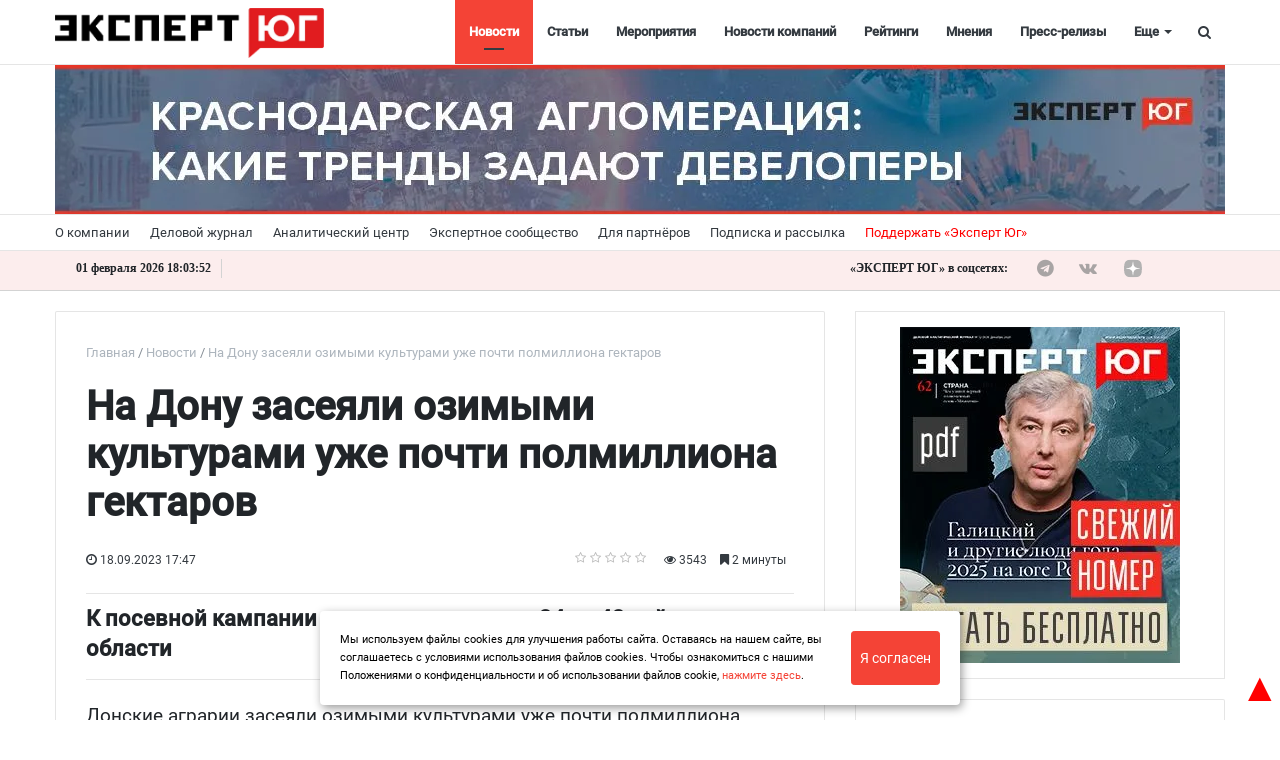

--- FILE ---
content_type: text/html; charset=utf-8
request_url: https://www.google.com/recaptcha/api2/anchor?ar=1&k=6Le08FUsAAAAAOmmw6IQk7rE_t15p8UYM2oF5GQB&co=aHR0cHM6Ly9leHBlcnRzb3V0aC5ydTo0NDM.&hl=ru&v=N67nZn4AqZkNcbeMu4prBgzg&size=normal&anchor-ms=20000&execute-ms=30000&cb=oo4fj0wlaadc
body_size: 49377
content:
<!DOCTYPE HTML><html dir="ltr" lang="ru"><head><meta http-equiv="Content-Type" content="text/html; charset=UTF-8">
<meta http-equiv="X-UA-Compatible" content="IE=edge">
<title>reCAPTCHA</title>
<style type="text/css">
/* cyrillic-ext */
@font-face {
  font-family: 'Roboto';
  font-style: normal;
  font-weight: 400;
  font-stretch: 100%;
  src: url(//fonts.gstatic.com/s/roboto/v48/KFO7CnqEu92Fr1ME7kSn66aGLdTylUAMa3GUBHMdazTgWw.woff2) format('woff2');
  unicode-range: U+0460-052F, U+1C80-1C8A, U+20B4, U+2DE0-2DFF, U+A640-A69F, U+FE2E-FE2F;
}
/* cyrillic */
@font-face {
  font-family: 'Roboto';
  font-style: normal;
  font-weight: 400;
  font-stretch: 100%;
  src: url(//fonts.gstatic.com/s/roboto/v48/KFO7CnqEu92Fr1ME7kSn66aGLdTylUAMa3iUBHMdazTgWw.woff2) format('woff2');
  unicode-range: U+0301, U+0400-045F, U+0490-0491, U+04B0-04B1, U+2116;
}
/* greek-ext */
@font-face {
  font-family: 'Roboto';
  font-style: normal;
  font-weight: 400;
  font-stretch: 100%;
  src: url(//fonts.gstatic.com/s/roboto/v48/KFO7CnqEu92Fr1ME7kSn66aGLdTylUAMa3CUBHMdazTgWw.woff2) format('woff2');
  unicode-range: U+1F00-1FFF;
}
/* greek */
@font-face {
  font-family: 'Roboto';
  font-style: normal;
  font-weight: 400;
  font-stretch: 100%;
  src: url(//fonts.gstatic.com/s/roboto/v48/KFO7CnqEu92Fr1ME7kSn66aGLdTylUAMa3-UBHMdazTgWw.woff2) format('woff2');
  unicode-range: U+0370-0377, U+037A-037F, U+0384-038A, U+038C, U+038E-03A1, U+03A3-03FF;
}
/* math */
@font-face {
  font-family: 'Roboto';
  font-style: normal;
  font-weight: 400;
  font-stretch: 100%;
  src: url(//fonts.gstatic.com/s/roboto/v48/KFO7CnqEu92Fr1ME7kSn66aGLdTylUAMawCUBHMdazTgWw.woff2) format('woff2');
  unicode-range: U+0302-0303, U+0305, U+0307-0308, U+0310, U+0312, U+0315, U+031A, U+0326-0327, U+032C, U+032F-0330, U+0332-0333, U+0338, U+033A, U+0346, U+034D, U+0391-03A1, U+03A3-03A9, U+03B1-03C9, U+03D1, U+03D5-03D6, U+03F0-03F1, U+03F4-03F5, U+2016-2017, U+2034-2038, U+203C, U+2040, U+2043, U+2047, U+2050, U+2057, U+205F, U+2070-2071, U+2074-208E, U+2090-209C, U+20D0-20DC, U+20E1, U+20E5-20EF, U+2100-2112, U+2114-2115, U+2117-2121, U+2123-214F, U+2190, U+2192, U+2194-21AE, U+21B0-21E5, U+21F1-21F2, U+21F4-2211, U+2213-2214, U+2216-22FF, U+2308-230B, U+2310, U+2319, U+231C-2321, U+2336-237A, U+237C, U+2395, U+239B-23B7, U+23D0, U+23DC-23E1, U+2474-2475, U+25AF, U+25B3, U+25B7, U+25BD, U+25C1, U+25CA, U+25CC, U+25FB, U+266D-266F, U+27C0-27FF, U+2900-2AFF, U+2B0E-2B11, U+2B30-2B4C, U+2BFE, U+3030, U+FF5B, U+FF5D, U+1D400-1D7FF, U+1EE00-1EEFF;
}
/* symbols */
@font-face {
  font-family: 'Roboto';
  font-style: normal;
  font-weight: 400;
  font-stretch: 100%;
  src: url(//fonts.gstatic.com/s/roboto/v48/KFO7CnqEu92Fr1ME7kSn66aGLdTylUAMaxKUBHMdazTgWw.woff2) format('woff2');
  unicode-range: U+0001-000C, U+000E-001F, U+007F-009F, U+20DD-20E0, U+20E2-20E4, U+2150-218F, U+2190, U+2192, U+2194-2199, U+21AF, U+21E6-21F0, U+21F3, U+2218-2219, U+2299, U+22C4-22C6, U+2300-243F, U+2440-244A, U+2460-24FF, U+25A0-27BF, U+2800-28FF, U+2921-2922, U+2981, U+29BF, U+29EB, U+2B00-2BFF, U+4DC0-4DFF, U+FFF9-FFFB, U+10140-1018E, U+10190-1019C, U+101A0, U+101D0-101FD, U+102E0-102FB, U+10E60-10E7E, U+1D2C0-1D2D3, U+1D2E0-1D37F, U+1F000-1F0FF, U+1F100-1F1AD, U+1F1E6-1F1FF, U+1F30D-1F30F, U+1F315, U+1F31C, U+1F31E, U+1F320-1F32C, U+1F336, U+1F378, U+1F37D, U+1F382, U+1F393-1F39F, U+1F3A7-1F3A8, U+1F3AC-1F3AF, U+1F3C2, U+1F3C4-1F3C6, U+1F3CA-1F3CE, U+1F3D4-1F3E0, U+1F3ED, U+1F3F1-1F3F3, U+1F3F5-1F3F7, U+1F408, U+1F415, U+1F41F, U+1F426, U+1F43F, U+1F441-1F442, U+1F444, U+1F446-1F449, U+1F44C-1F44E, U+1F453, U+1F46A, U+1F47D, U+1F4A3, U+1F4B0, U+1F4B3, U+1F4B9, U+1F4BB, U+1F4BF, U+1F4C8-1F4CB, U+1F4D6, U+1F4DA, U+1F4DF, U+1F4E3-1F4E6, U+1F4EA-1F4ED, U+1F4F7, U+1F4F9-1F4FB, U+1F4FD-1F4FE, U+1F503, U+1F507-1F50B, U+1F50D, U+1F512-1F513, U+1F53E-1F54A, U+1F54F-1F5FA, U+1F610, U+1F650-1F67F, U+1F687, U+1F68D, U+1F691, U+1F694, U+1F698, U+1F6AD, U+1F6B2, U+1F6B9-1F6BA, U+1F6BC, U+1F6C6-1F6CF, U+1F6D3-1F6D7, U+1F6E0-1F6EA, U+1F6F0-1F6F3, U+1F6F7-1F6FC, U+1F700-1F7FF, U+1F800-1F80B, U+1F810-1F847, U+1F850-1F859, U+1F860-1F887, U+1F890-1F8AD, U+1F8B0-1F8BB, U+1F8C0-1F8C1, U+1F900-1F90B, U+1F93B, U+1F946, U+1F984, U+1F996, U+1F9E9, U+1FA00-1FA6F, U+1FA70-1FA7C, U+1FA80-1FA89, U+1FA8F-1FAC6, U+1FACE-1FADC, U+1FADF-1FAE9, U+1FAF0-1FAF8, U+1FB00-1FBFF;
}
/* vietnamese */
@font-face {
  font-family: 'Roboto';
  font-style: normal;
  font-weight: 400;
  font-stretch: 100%;
  src: url(//fonts.gstatic.com/s/roboto/v48/KFO7CnqEu92Fr1ME7kSn66aGLdTylUAMa3OUBHMdazTgWw.woff2) format('woff2');
  unicode-range: U+0102-0103, U+0110-0111, U+0128-0129, U+0168-0169, U+01A0-01A1, U+01AF-01B0, U+0300-0301, U+0303-0304, U+0308-0309, U+0323, U+0329, U+1EA0-1EF9, U+20AB;
}
/* latin-ext */
@font-face {
  font-family: 'Roboto';
  font-style: normal;
  font-weight: 400;
  font-stretch: 100%;
  src: url(//fonts.gstatic.com/s/roboto/v48/KFO7CnqEu92Fr1ME7kSn66aGLdTylUAMa3KUBHMdazTgWw.woff2) format('woff2');
  unicode-range: U+0100-02BA, U+02BD-02C5, U+02C7-02CC, U+02CE-02D7, U+02DD-02FF, U+0304, U+0308, U+0329, U+1D00-1DBF, U+1E00-1E9F, U+1EF2-1EFF, U+2020, U+20A0-20AB, U+20AD-20C0, U+2113, U+2C60-2C7F, U+A720-A7FF;
}
/* latin */
@font-face {
  font-family: 'Roboto';
  font-style: normal;
  font-weight: 400;
  font-stretch: 100%;
  src: url(//fonts.gstatic.com/s/roboto/v48/KFO7CnqEu92Fr1ME7kSn66aGLdTylUAMa3yUBHMdazQ.woff2) format('woff2');
  unicode-range: U+0000-00FF, U+0131, U+0152-0153, U+02BB-02BC, U+02C6, U+02DA, U+02DC, U+0304, U+0308, U+0329, U+2000-206F, U+20AC, U+2122, U+2191, U+2193, U+2212, U+2215, U+FEFF, U+FFFD;
}
/* cyrillic-ext */
@font-face {
  font-family: 'Roboto';
  font-style: normal;
  font-weight: 500;
  font-stretch: 100%;
  src: url(//fonts.gstatic.com/s/roboto/v48/KFO7CnqEu92Fr1ME7kSn66aGLdTylUAMa3GUBHMdazTgWw.woff2) format('woff2');
  unicode-range: U+0460-052F, U+1C80-1C8A, U+20B4, U+2DE0-2DFF, U+A640-A69F, U+FE2E-FE2F;
}
/* cyrillic */
@font-face {
  font-family: 'Roboto';
  font-style: normal;
  font-weight: 500;
  font-stretch: 100%;
  src: url(//fonts.gstatic.com/s/roboto/v48/KFO7CnqEu92Fr1ME7kSn66aGLdTylUAMa3iUBHMdazTgWw.woff2) format('woff2');
  unicode-range: U+0301, U+0400-045F, U+0490-0491, U+04B0-04B1, U+2116;
}
/* greek-ext */
@font-face {
  font-family: 'Roboto';
  font-style: normal;
  font-weight: 500;
  font-stretch: 100%;
  src: url(//fonts.gstatic.com/s/roboto/v48/KFO7CnqEu92Fr1ME7kSn66aGLdTylUAMa3CUBHMdazTgWw.woff2) format('woff2');
  unicode-range: U+1F00-1FFF;
}
/* greek */
@font-face {
  font-family: 'Roboto';
  font-style: normal;
  font-weight: 500;
  font-stretch: 100%;
  src: url(//fonts.gstatic.com/s/roboto/v48/KFO7CnqEu92Fr1ME7kSn66aGLdTylUAMa3-UBHMdazTgWw.woff2) format('woff2');
  unicode-range: U+0370-0377, U+037A-037F, U+0384-038A, U+038C, U+038E-03A1, U+03A3-03FF;
}
/* math */
@font-face {
  font-family: 'Roboto';
  font-style: normal;
  font-weight: 500;
  font-stretch: 100%;
  src: url(//fonts.gstatic.com/s/roboto/v48/KFO7CnqEu92Fr1ME7kSn66aGLdTylUAMawCUBHMdazTgWw.woff2) format('woff2');
  unicode-range: U+0302-0303, U+0305, U+0307-0308, U+0310, U+0312, U+0315, U+031A, U+0326-0327, U+032C, U+032F-0330, U+0332-0333, U+0338, U+033A, U+0346, U+034D, U+0391-03A1, U+03A3-03A9, U+03B1-03C9, U+03D1, U+03D5-03D6, U+03F0-03F1, U+03F4-03F5, U+2016-2017, U+2034-2038, U+203C, U+2040, U+2043, U+2047, U+2050, U+2057, U+205F, U+2070-2071, U+2074-208E, U+2090-209C, U+20D0-20DC, U+20E1, U+20E5-20EF, U+2100-2112, U+2114-2115, U+2117-2121, U+2123-214F, U+2190, U+2192, U+2194-21AE, U+21B0-21E5, U+21F1-21F2, U+21F4-2211, U+2213-2214, U+2216-22FF, U+2308-230B, U+2310, U+2319, U+231C-2321, U+2336-237A, U+237C, U+2395, U+239B-23B7, U+23D0, U+23DC-23E1, U+2474-2475, U+25AF, U+25B3, U+25B7, U+25BD, U+25C1, U+25CA, U+25CC, U+25FB, U+266D-266F, U+27C0-27FF, U+2900-2AFF, U+2B0E-2B11, U+2B30-2B4C, U+2BFE, U+3030, U+FF5B, U+FF5D, U+1D400-1D7FF, U+1EE00-1EEFF;
}
/* symbols */
@font-face {
  font-family: 'Roboto';
  font-style: normal;
  font-weight: 500;
  font-stretch: 100%;
  src: url(//fonts.gstatic.com/s/roboto/v48/KFO7CnqEu92Fr1ME7kSn66aGLdTylUAMaxKUBHMdazTgWw.woff2) format('woff2');
  unicode-range: U+0001-000C, U+000E-001F, U+007F-009F, U+20DD-20E0, U+20E2-20E4, U+2150-218F, U+2190, U+2192, U+2194-2199, U+21AF, U+21E6-21F0, U+21F3, U+2218-2219, U+2299, U+22C4-22C6, U+2300-243F, U+2440-244A, U+2460-24FF, U+25A0-27BF, U+2800-28FF, U+2921-2922, U+2981, U+29BF, U+29EB, U+2B00-2BFF, U+4DC0-4DFF, U+FFF9-FFFB, U+10140-1018E, U+10190-1019C, U+101A0, U+101D0-101FD, U+102E0-102FB, U+10E60-10E7E, U+1D2C0-1D2D3, U+1D2E0-1D37F, U+1F000-1F0FF, U+1F100-1F1AD, U+1F1E6-1F1FF, U+1F30D-1F30F, U+1F315, U+1F31C, U+1F31E, U+1F320-1F32C, U+1F336, U+1F378, U+1F37D, U+1F382, U+1F393-1F39F, U+1F3A7-1F3A8, U+1F3AC-1F3AF, U+1F3C2, U+1F3C4-1F3C6, U+1F3CA-1F3CE, U+1F3D4-1F3E0, U+1F3ED, U+1F3F1-1F3F3, U+1F3F5-1F3F7, U+1F408, U+1F415, U+1F41F, U+1F426, U+1F43F, U+1F441-1F442, U+1F444, U+1F446-1F449, U+1F44C-1F44E, U+1F453, U+1F46A, U+1F47D, U+1F4A3, U+1F4B0, U+1F4B3, U+1F4B9, U+1F4BB, U+1F4BF, U+1F4C8-1F4CB, U+1F4D6, U+1F4DA, U+1F4DF, U+1F4E3-1F4E6, U+1F4EA-1F4ED, U+1F4F7, U+1F4F9-1F4FB, U+1F4FD-1F4FE, U+1F503, U+1F507-1F50B, U+1F50D, U+1F512-1F513, U+1F53E-1F54A, U+1F54F-1F5FA, U+1F610, U+1F650-1F67F, U+1F687, U+1F68D, U+1F691, U+1F694, U+1F698, U+1F6AD, U+1F6B2, U+1F6B9-1F6BA, U+1F6BC, U+1F6C6-1F6CF, U+1F6D3-1F6D7, U+1F6E0-1F6EA, U+1F6F0-1F6F3, U+1F6F7-1F6FC, U+1F700-1F7FF, U+1F800-1F80B, U+1F810-1F847, U+1F850-1F859, U+1F860-1F887, U+1F890-1F8AD, U+1F8B0-1F8BB, U+1F8C0-1F8C1, U+1F900-1F90B, U+1F93B, U+1F946, U+1F984, U+1F996, U+1F9E9, U+1FA00-1FA6F, U+1FA70-1FA7C, U+1FA80-1FA89, U+1FA8F-1FAC6, U+1FACE-1FADC, U+1FADF-1FAE9, U+1FAF0-1FAF8, U+1FB00-1FBFF;
}
/* vietnamese */
@font-face {
  font-family: 'Roboto';
  font-style: normal;
  font-weight: 500;
  font-stretch: 100%;
  src: url(//fonts.gstatic.com/s/roboto/v48/KFO7CnqEu92Fr1ME7kSn66aGLdTylUAMa3OUBHMdazTgWw.woff2) format('woff2');
  unicode-range: U+0102-0103, U+0110-0111, U+0128-0129, U+0168-0169, U+01A0-01A1, U+01AF-01B0, U+0300-0301, U+0303-0304, U+0308-0309, U+0323, U+0329, U+1EA0-1EF9, U+20AB;
}
/* latin-ext */
@font-face {
  font-family: 'Roboto';
  font-style: normal;
  font-weight: 500;
  font-stretch: 100%;
  src: url(//fonts.gstatic.com/s/roboto/v48/KFO7CnqEu92Fr1ME7kSn66aGLdTylUAMa3KUBHMdazTgWw.woff2) format('woff2');
  unicode-range: U+0100-02BA, U+02BD-02C5, U+02C7-02CC, U+02CE-02D7, U+02DD-02FF, U+0304, U+0308, U+0329, U+1D00-1DBF, U+1E00-1E9F, U+1EF2-1EFF, U+2020, U+20A0-20AB, U+20AD-20C0, U+2113, U+2C60-2C7F, U+A720-A7FF;
}
/* latin */
@font-face {
  font-family: 'Roboto';
  font-style: normal;
  font-weight: 500;
  font-stretch: 100%;
  src: url(//fonts.gstatic.com/s/roboto/v48/KFO7CnqEu92Fr1ME7kSn66aGLdTylUAMa3yUBHMdazQ.woff2) format('woff2');
  unicode-range: U+0000-00FF, U+0131, U+0152-0153, U+02BB-02BC, U+02C6, U+02DA, U+02DC, U+0304, U+0308, U+0329, U+2000-206F, U+20AC, U+2122, U+2191, U+2193, U+2212, U+2215, U+FEFF, U+FFFD;
}
/* cyrillic-ext */
@font-face {
  font-family: 'Roboto';
  font-style: normal;
  font-weight: 900;
  font-stretch: 100%;
  src: url(//fonts.gstatic.com/s/roboto/v48/KFO7CnqEu92Fr1ME7kSn66aGLdTylUAMa3GUBHMdazTgWw.woff2) format('woff2');
  unicode-range: U+0460-052F, U+1C80-1C8A, U+20B4, U+2DE0-2DFF, U+A640-A69F, U+FE2E-FE2F;
}
/* cyrillic */
@font-face {
  font-family: 'Roboto';
  font-style: normal;
  font-weight: 900;
  font-stretch: 100%;
  src: url(//fonts.gstatic.com/s/roboto/v48/KFO7CnqEu92Fr1ME7kSn66aGLdTylUAMa3iUBHMdazTgWw.woff2) format('woff2');
  unicode-range: U+0301, U+0400-045F, U+0490-0491, U+04B0-04B1, U+2116;
}
/* greek-ext */
@font-face {
  font-family: 'Roboto';
  font-style: normal;
  font-weight: 900;
  font-stretch: 100%;
  src: url(//fonts.gstatic.com/s/roboto/v48/KFO7CnqEu92Fr1ME7kSn66aGLdTylUAMa3CUBHMdazTgWw.woff2) format('woff2');
  unicode-range: U+1F00-1FFF;
}
/* greek */
@font-face {
  font-family: 'Roboto';
  font-style: normal;
  font-weight: 900;
  font-stretch: 100%;
  src: url(//fonts.gstatic.com/s/roboto/v48/KFO7CnqEu92Fr1ME7kSn66aGLdTylUAMa3-UBHMdazTgWw.woff2) format('woff2');
  unicode-range: U+0370-0377, U+037A-037F, U+0384-038A, U+038C, U+038E-03A1, U+03A3-03FF;
}
/* math */
@font-face {
  font-family: 'Roboto';
  font-style: normal;
  font-weight: 900;
  font-stretch: 100%;
  src: url(//fonts.gstatic.com/s/roboto/v48/KFO7CnqEu92Fr1ME7kSn66aGLdTylUAMawCUBHMdazTgWw.woff2) format('woff2');
  unicode-range: U+0302-0303, U+0305, U+0307-0308, U+0310, U+0312, U+0315, U+031A, U+0326-0327, U+032C, U+032F-0330, U+0332-0333, U+0338, U+033A, U+0346, U+034D, U+0391-03A1, U+03A3-03A9, U+03B1-03C9, U+03D1, U+03D5-03D6, U+03F0-03F1, U+03F4-03F5, U+2016-2017, U+2034-2038, U+203C, U+2040, U+2043, U+2047, U+2050, U+2057, U+205F, U+2070-2071, U+2074-208E, U+2090-209C, U+20D0-20DC, U+20E1, U+20E5-20EF, U+2100-2112, U+2114-2115, U+2117-2121, U+2123-214F, U+2190, U+2192, U+2194-21AE, U+21B0-21E5, U+21F1-21F2, U+21F4-2211, U+2213-2214, U+2216-22FF, U+2308-230B, U+2310, U+2319, U+231C-2321, U+2336-237A, U+237C, U+2395, U+239B-23B7, U+23D0, U+23DC-23E1, U+2474-2475, U+25AF, U+25B3, U+25B7, U+25BD, U+25C1, U+25CA, U+25CC, U+25FB, U+266D-266F, U+27C0-27FF, U+2900-2AFF, U+2B0E-2B11, U+2B30-2B4C, U+2BFE, U+3030, U+FF5B, U+FF5D, U+1D400-1D7FF, U+1EE00-1EEFF;
}
/* symbols */
@font-face {
  font-family: 'Roboto';
  font-style: normal;
  font-weight: 900;
  font-stretch: 100%;
  src: url(//fonts.gstatic.com/s/roboto/v48/KFO7CnqEu92Fr1ME7kSn66aGLdTylUAMaxKUBHMdazTgWw.woff2) format('woff2');
  unicode-range: U+0001-000C, U+000E-001F, U+007F-009F, U+20DD-20E0, U+20E2-20E4, U+2150-218F, U+2190, U+2192, U+2194-2199, U+21AF, U+21E6-21F0, U+21F3, U+2218-2219, U+2299, U+22C4-22C6, U+2300-243F, U+2440-244A, U+2460-24FF, U+25A0-27BF, U+2800-28FF, U+2921-2922, U+2981, U+29BF, U+29EB, U+2B00-2BFF, U+4DC0-4DFF, U+FFF9-FFFB, U+10140-1018E, U+10190-1019C, U+101A0, U+101D0-101FD, U+102E0-102FB, U+10E60-10E7E, U+1D2C0-1D2D3, U+1D2E0-1D37F, U+1F000-1F0FF, U+1F100-1F1AD, U+1F1E6-1F1FF, U+1F30D-1F30F, U+1F315, U+1F31C, U+1F31E, U+1F320-1F32C, U+1F336, U+1F378, U+1F37D, U+1F382, U+1F393-1F39F, U+1F3A7-1F3A8, U+1F3AC-1F3AF, U+1F3C2, U+1F3C4-1F3C6, U+1F3CA-1F3CE, U+1F3D4-1F3E0, U+1F3ED, U+1F3F1-1F3F3, U+1F3F5-1F3F7, U+1F408, U+1F415, U+1F41F, U+1F426, U+1F43F, U+1F441-1F442, U+1F444, U+1F446-1F449, U+1F44C-1F44E, U+1F453, U+1F46A, U+1F47D, U+1F4A3, U+1F4B0, U+1F4B3, U+1F4B9, U+1F4BB, U+1F4BF, U+1F4C8-1F4CB, U+1F4D6, U+1F4DA, U+1F4DF, U+1F4E3-1F4E6, U+1F4EA-1F4ED, U+1F4F7, U+1F4F9-1F4FB, U+1F4FD-1F4FE, U+1F503, U+1F507-1F50B, U+1F50D, U+1F512-1F513, U+1F53E-1F54A, U+1F54F-1F5FA, U+1F610, U+1F650-1F67F, U+1F687, U+1F68D, U+1F691, U+1F694, U+1F698, U+1F6AD, U+1F6B2, U+1F6B9-1F6BA, U+1F6BC, U+1F6C6-1F6CF, U+1F6D3-1F6D7, U+1F6E0-1F6EA, U+1F6F0-1F6F3, U+1F6F7-1F6FC, U+1F700-1F7FF, U+1F800-1F80B, U+1F810-1F847, U+1F850-1F859, U+1F860-1F887, U+1F890-1F8AD, U+1F8B0-1F8BB, U+1F8C0-1F8C1, U+1F900-1F90B, U+1F93B, U+1F946, U+1F984, U+1F996, U+1F9E9, U+1FA00-1FA6F, U+1FA70-1FA7C, U+1FA80-1FA89, U+1FA8F-1FAC6, U+1FACE-1FADC, U+1FADF-1FAE9, U+1FAF0-1FAF8, U+1FB00-1FBFF;
}
/* vietnamese */
@font-face {
  font-family: 'Roboto';
  font-style: normal;
  font-weight: 900;
  font-stretch: 100%;
  src: url(//fonts.gstatic.com/s/roboto/v48/KFO7CnqEu92Fr1ME7kSn66aGLdTylUAMa3OUBHMdazTgWw.woff2) format('woff2');
  unicode-range: U+0102-0103, U+0110-0111, U+0128-0129, U+0168-0169, U+01A0-01A1, U+01AF-01B0, U+0300-0301, U+0303-0304, U+0308-0309, U+0323, U+0329, U+1EA0-1EF9, U+20AB;
}
/* latin-ext */
@font-face {
  font-family: 'Roboto';
  font-style: normal;
  font-weight: 900;
  font-stretch: 100%;
  src: url(//fonts.gstatic.com/s/roboto/v48/KFO7CnqEu92Fr1ME7kSn66aGLdTylUAMa3KUBHMdazTgWw.woff2) format('woff2');
  unicode-range: U+0100-02BA, U+02BD-02C5, U+02C7-02CC, U+02CE-02D7, U+02DD-02FF, U+0304, U+0308, U+0329, U+1D00-1DBF, U+1E00-1E9F, U+1EF2-1EFF, U+2020, U+20A0-20AB, U+20AD-20C0, U+2113, U+2C60-2C7F, U+A720-A7FF;
}
/* latin */
@font-face {
  font-family: 'Roboto';
  font-style: normal;
  font-weight: 900;
  font-stretch: 100%;
  src: url(//fonts.gstatic.com/s/roboto/v48/KFO7CnqEu92Fr1ME7kSn66aGLdTylUAMa3yUBHMdazQ.woff2) format('woff2');
  unicode-range: U+0000-00FF, U+0131, U+0152-0153, U+02BB-02BC, U+02C6, U+02DA, U+02DC, U+0304, U+0308, U+0329, U+2000-206F, U+20AC, U+2122, U+2191, U+2193, U+2212, U+2215, U+FEFF, U+FFFD;
}

</style>
<link rel="stylesheet" type="text/css" href="https://www.gstatic.com/recaptcha/releases/N67nZn4AqZkNcbeMu4prBgzg/styles__ltr.css">
<script nonce="tNSIyOa68vTMNKWDSEOhXA" type="text/javascript">window['__recaptcha_api'] = 'https://www.google.com/recaptcha/api2/';</script>
<script type="text/javascript" src="https://www.gstatic.com/recaptcha/releases/N67nZn4AqZkNcbeMu4prBgzg/recaptcha__ru.js" nonce="tNSIyOa68vTMNKWDSEOhXA">
      
    </script></head>
<body><div id="rc-anchor-alert" class="rc-anchor-alert"></div>
<input type="hidden" id="recaptcha-token" value="[base64]">
<script type="text/javascript" nonce="tNSIyOa68vTMNKWDSEOhXA">
      recaptcha.anchor.Main.init("[\x22ainput\x22,[\x22bgdata\x22,\x22\x22,\[base64]/[base64]/[base64]/[base64]/[base64]/UltsKytdPUU6KEU8MjA0OD9SW2wrK109RT4+NnwxOTI6KChFJjY0NTEyKT09NTUyOTYmJk0rMTxjLmxlbmd0aCYmKGMuY2hhckNvZGVBdChNKzEpJjY0NTEyKT09NTYzMjA/[base64]/[base64]/[base64]/[base64]/[base64]/[base64]/[base64]\x22,\[base64]\\u003d\\u003d\x22,\x22w71OwpvDnsOdwrgpGm7DjB4awrweL8O2VXdvXcKWwp9KTcOKwpXDosOAO2TCosKvwpzCvjrCm8K/w73DssOnwqYewp8jb2xhw73CgSFuX8Kbw4nCvMKXYsOMw7zDlcKPwqNjYndPO8O/H8KywqgHA8OiFcO2LcOcw6fDrXnCrFrCu8K3wp7Cs8OcwoZWSsKnwqvDuXIiJx3CrT4fw5EcwpADwqzCpADClMOzw6jDsHZ/wozDt8OSCQnChsOow7hxw6TCjx9dwotMwrgqw5pKw7vDqMOAdcOCwolwwrxzMMKvJMOyfXPColLDq8O/V8KMWMKpwrR5w5tZMMOPw5IawrF4w7ktJ8K0w5rCpsOZc30Zw5o6worCkMO7F8O9wrvCtsKkwrJ5woTDoMKTw7zDisOYPRs7woFawrslLDsZw4doD8OOGcOhwq95wrJuwpvDqMKrwosJLMKxwpXCmMKEGm7Dm8Kiaxtmw5xkCmnClsOVIcOUw7XDnsKOw4/[base64]/[base64]/Dt2/[base64]/CkgtCLlDCrcOSDMOHwpJ/[base64]/w6LCp8OrTycHAkLDhQJnCmnCq8KsGkTDsSHDtFnCm00pw5x+QhrCvcOSbcOTw77Cj8Ktw7bCo2l5L8KAfxPDl8K+w53DiCfCrhHCiMKlYsOdV8Kewr5UwpfCgCVWSV1Rw59Jwqp0CGN2V0l5wpBQw7hvw5/DrVc+M0bCscO4w455w64zw5rDjcKuwqPDjMK4WMOSdkVXwr5/[base64]/[base64]/DmFfDozgtw4DDgw0lw4R1TUFew7/CpyPDt8KVFi9QIUDCkWzCrcO2O1rChcOMw6dLKj83wrIRcMKeEsKywpZzw4QxV8KxfsKVwrR7wrPCpGzCvcKgwoYzScK/w6oPb2HCvkFLB8O9cMO4K8OYQ8KXQm7CvwzDjQnDgEHDvG3DrsORw4YQwo4NwojDmsKPwrzChCxXw6QWX8KcwoLDhcOvw5XCnh04T8KMUMOpw6o0AxDDo8KYwokLSsKJUsO0PHLDhMK/[base64]/Dp8KgfsKXw5xzYxw/wrw4e10XWcOUbUETwoLDpX9rwpp9acKiFRUCJMOhw5vDlsOuwrzDjsO3aMO+wq0qaMKzw6rDkMO2wrrDkWMPcSfDgmwJwqTCvnLDhCEvwrUOPsONwq7DuMO4w6XCs8OQFUDDiAovw4TDmMOFE8OHw5w/w5PDi2zDrS/[base64]/[base64]/DqsKYeT/DqsOGwrjDu8K3w5cASwAIw4MFOsK0S8O+GFzCnMKXwrHCtMOCHsOTwqcJKcOGw4fCj8K2w61WJ8Khc8K6CjfCi8OKwrEgwq5BwqvDilnCssOgw5vCpRTDncKLwpzDpsK9JsO/U34Xw7bCjzJ/csOewrvDp8Oaw7LCksKbCsK3woTDpcOhOcOfwqbCssK/wp/[base64]/CicKSEGMgwqI6wpLCnsO0wrzDoMOYRMOhw4JXS2HDjMOuTcO5esKwScKowrrCt3vDl8K+w63CnAp/Nl5Zw6R0WlTClcK3SypgH08bw6J3wqjDjMOeKCnDgsOvKFnCucOBw6fCpQbDtsOtVMOYacK6wpASwpINw5XCqTzDuCrCg8Kww5VdWXFPNcKywqjDvgPCjsKkCizCpSUjwpjCvMO0w5YewqPCs8O8wq/[base64]/DsmI3TG1Qw4rCl3vDgMKdw6vDuVJxAMKEbyLCj1XDiQTCkVrDuDXDjMO/w77DvD1RwrQ5GMOhwozCpn/Cp8OARMOMw6TDsSszdG/DrMOgwqzDkWkOL1zDlcKNZcKyw5FIwp/[base64]/Dk0LCtToYwpnCv8O/w4LCkMOnMx7CkcOOwoAZw53CtcOKwoPDnWnDq8Kxw6jDiB3DssK1w5fCuVDDlMKzYDnDu8KUwqnDiErDmU/Dmz4xw6VZN8OJNMOLwpLChl3Co8ONw65wYcOmwqPCq8K4XGQNwqjDv1/Ck8KiwopZwrApP8K0CsKIH8OTRwswwpE/KMKAwqnCq0jCvkVowo3CoMO4LMO6w613GMO1WhQwwpVLwrgDZMK+P8KzR8OpWCpawpzCpMKpHkoVRHFEH3p+aDXDqHUaUcObDcKlwo/[base64]/Dv0hfARsOw4bDqMKcJ8KHbQ3DvMOrwrR+w6LDuMOVL8KPwp5Tw5QzYEA8wpRpP3LCvxnCk3jDuG7DrGbDm2RKwqfClmDCssKEw7fCoyfCqcOcMghswp9Hw7Qjwo/DiMO1ChxhwrxqwptEYcOPQMKoR8K0V1RMDcKSLx7CiMO1VcKuLwZDwoDCn8OCwp7CosO/[base64]/CrFTCscKrcMObw5MPe8OVw7LDrcOpw4Jjwq/[base64]/CmE9IMOwwqpPwq9jLCsAw6dFw5zCtcOIw57DgMO9wpdgL8Knw4VDw7XDmMO/w7NLYsO1RHHDjcOGwpIbcMKfw63Ct8OFcsKaw5Ntw7dSw61CwprDgsKawr0Pw6LCsVLDrmwOw6jDgWPCuRFiVHHCgX/Di8Ocw4XCtm3CocOww6TCjWTDs8OWUcOnw5fCrcONZy5hwozDncOYXlnDm0x4w6rDvzEHwrULLFfDsVxCw4sUMj3DiT/DnkHClWFsJ0M6IsOCw4h0DsKhAjPDgcOtwrPDqcKxYsKiZMKLwpPCnibDj8OgQXMkw4/DuTrDlMK3NMOKXsOqw7HDqMODM8K2w6DCu8ONYsOPw6vCk8KhwpXDucOfACoaw77DmhzDt8Kcw6RFL8KKw6BXYsOePMOHEg7Cu8OpEsOUS8O1wow2S8KKwpTDk0ZpwpoQDTQ0O8OxVmvCoV0VOsKdQcOjw4vDoCfChHDDnkMFwo3CrD9vwq/DqywpIQHDksKNwrs8w7Y2MjHCjjFMwrPCtCUMBjPChMOfw7jDmmxUd8KrwoYSw73CpcOGwpfCocOvYsKxw6c7ecOHbcOeM8OaYnB1w7PCpcKKbcKaWz0aU8O/GyjDq8O+w5MmaybDjU7CtDHCh8Omw7PDu1bDoSfCtcOrw7gQw7puw6Niwr3CusKkworClhhcw7x3OGrDi8KFwo1tV1ggeTV3ZzzDssKKfHNCFSYTe8OHYMKPUMKXXUzDscOrCB/ClsKIK8KEwp7DlxhzKjoSwrwsccOzwrzDmC9MUcK/ehTCn8OCwr9Bwq49KsOjUiLDh0jCmBAVw6Mjw4/[base64]/[base64]/c8KLw6URw4cSw4sewoJTwrgYY1ZwBEdlTcKIw5rCjMKtY1zCklrCq8OBwoJ0wpnDjcOwdznCmyMMecKcfsKbDjXCryJ2OcOFFDjCi0HDglQiwqJqeVXDrw11w7YxZijDt3bDrcKSZzzDhX/DpUXDrMOFI3INPWshwqxVwo41wpR2ZRd+w4rCrcK2wqHDtT4RwqIxwpPDnMOXwrQrw57Ci8OWf2QJwrlXcxNqwqnCkXJFccO9wqHCr1xXd1TCoVUww4zCiV5Gw7/CqcOrYxVmXU/DpBbCuyk6chtzw5hawrwqC8Olw4vDi8KPFlImwqtRXBnCl8OewpkKwo1Awo7CrHbCpsKUHgXCliNUe8OjZETDry4EQsKVw5l1dFBtXsOXw4oRJcKkGcObAz5yOl7CvcOVXcOYVH/ChsO0PgbCmyTCrRZYwrPDviMtEcOFwoPDpSMZHC9qw5LDnMO0ehIDOsONM8KZw4PColbDtcOrM8KXwpNYw5PCocKqw5fDpHzDrV/DosOOw6rCoVDDv0jCs8Kow54cwrpnwopuC04yw4nDncOqw7IwwqrCisKVdsKvw4pHAMOkwqcBZG7Ck0VQw49Iw6olwo8YwpbCmcO3Jh7CuGfDvTPCsDPDmMKewo/[base64]/[base64]/CuhfDvsOOw7d+FmHCt8K7Z23DusKzw4Y/w6tVwqtSBVXDksO3McK8WsK8ZVIDwrTDrgkjLwnChAxaNMOkIyh1wqnChsKvH0/Dr8KTOcKJw6HCmcOEH8ORwoISwqvDmcKWA8OCwonCksK/ZMKdB1/CjBHCshAid8Ojw6DCp8OQwrZRw4IyBMK+w7ZHERrDmjhAFcONL8KPVzU8w6l2UMOODcOgw5bCvcOCwopVezzCqMOBwqHCgwzDk23DhsO2UsKewp3DhEDDhyfCsmLCunQvwq42S8OnwqPChMOTw64BwqnDkMOJVAp+w4ZyYsOgYDtvwoY/w4XDhXdFbnfCiSvCosK/w6xcWcOQwoArwq08w6fCh8KLPG4Ewr7CpHdNaMKIZsKKCMOfwqPChmwoaMKaworCksO0QWpaw6/[base64]/Ct07Cp8KPccOkwogtCcKkP8O5wp/Ch0dBe3AWGMKVwqtbwoRgwrFMw6/[base64]/DrcKdwpPCk0jChMOWMHXCq1zDgkxyFwInw48IR8O7K8Kfw4nDuQTDnGjDsFx9b10XwrslIcO2wpxywrMNB0pfG8OYen7Ck8OUXHskwqXDmyHCkE/[base64]/CkQ/CnTIXw4pBw67CvsKVSEBFc2DDlMOvw6bCgMKibsKnT8OfDsOrJsKZSsKcXwrCjlAFYMO3w5vCn8OVwpbDhntEEMOOwqnDmcOUGkosw5TCnsKaPmjDoH1DeDzCoyMBdcOIXyjDrEgCVnPCj8K1WD3CkGsQwrJ5OMK6YcKTw73Dv8OSwqdfw6LCjzPCncOjw4jCknAKwq/CnMK4wrRGw6x7EMKNw7sdD8KEUUdhw5DDhcKTwp8Uwrx3wp/DjcKIBcOqScOjOMO5XcKbw5kaaRfDqUbCssOkwrQULMK4Z8K8eDfDp8KkwoFuwobCnAPDn2LCjMKew5RQw68GcsOMwprDi8OqOMKpdcOHwr/DknMZw4VnUQNkwrUwwqYsw6gyVA4iwrTCkgQ+e8KswqlYw7nDty/DqRxlX3nDghXCnMKKw6NqwpfCnUvDqMOhwqLDksOjAnsFwrbCtcOwDMKaw6HChkzCnGvClsOOw43CqcKzJ2zDn2HCnVvCnsKhH8KDSkdES1gZwpLDvzBBw7zDksOJYsOhw5zDg0hkw79YcsK5w7YLPDVXXyzCuCbDgU1xYMOow6h0E8KqwoEsaxDCkm0rw6/Dg8KSAMKpDMKLJ8ODwprCnsKEw4NCw4MSScOaK3/DiW97w7vDvArDtAEmw7MfOsOdwo56w4PDn8K0wqNRbyIMwqXCkMOnfi3ClsKKRMKBw7k/w50SDsOKHcOzJcKDw6I0XsOjESjDlX1cQlB/wofDgFoow7nDt8KiW8OSaMOwwqvDucOLKnPDjMO4NHcsw4fCvcOHMsKdD1rDosKzAgLCj8Kfwr5jw6w8wqPDn8OQbSInd8OtXnXDp1lZW8OCIE/CssOVw79cPG7CmEHCmyXCrj7Cr20lw5hgwpbCnXrCnVFaUsOWIDg/w6zCgsKIHGrCggrCjcOaw5EDwoUtwqkMGTPDhyPDlcKgwrFmwoUrNm0AwpJBIsOpbMKqeMOgwo9/w4HDiQQWw63Du8K+bSXCs8Kmw5ppw77CqMKgF8OgBVjChgnDsyDCsUvCkAXDmVJtwqxUwqHDucO9w6sCwok7GcOgAjJyw4DCr8Ovw5/[base64]/[base64]/CmA4FwojCqMOyWCjCrsOeSMKQwqYGw7PCpBtOw6pnME9Xw73DvGPDqMOfM8OzwpLDlcOpwr7CgiXDq8KmDsOuwpY/wovDmsKtw5fDh8OwYcKnAGw3RMOqGxLDnkvDncKLHcKNwprDqsOOZl09wq/[base64]/DrggHKcKPJ8KuaGdgw4AJwrnCr8OLCsOMw6xOFcOQLsKTYzhPwoDCncOBXMKGF8KBDsOQUMKPVsK7Bl8SOsKdwoI+w7TCh8KBw51JOjjCu8O+w4vCth9cFzUUwq/ChmgPw5/DsCjDnsKUwrg5VjzCosKkDQDDocO/cXHClgXCuWVwbcKHw6TDlMKMw5p4AcKlc8K/wr4nw5DCrGBGVcKeDMO4ciBswqfDg2cXw5YXEMK2ZMOcIRLDunAnPMOKwo/CjmnCvsOlGMKJQnkbXnprwrIDdj3DpngXw5fDiX/DgG5WG3DDjCXDrMO8w6sxw7PDkcK+cMOoRh9FXsOPwoMpMUzDo8KyIcKvwpDCmxBDB8OHw7xtaMK/[base64]/CgMKRAgTCuGAvESnDkVx6wrM5w5zDvnM6HFDCkEN9LsKnTn5FwoFQNh5Wwr/CiMKOD1R/woEQwq90w4gQacO3ecORw7XCuMKnwonCscKgw7RmwoDDpCFgwqLCtAHCp8KKAz/DknXCtsOtCsOzYQUcw44iw6Z6C1TClyNIwoc6w6daGFc7csO/KcKWVcKBO8Khw7lxwo3Di8K5BXTDlwt6wqQ3P8KJwpfDknNldUvCoUXDmlEzw5HCgytxMsOHK2XDnk3CtRJsTQ/DkcOzwpVRSsK1BMKIw5FgwpU5w5ZiJkUtwpbDhMKiw7TCpkpWw4PCqm09ahZaCsKIwpPCuFbDsj0QwoHDuTkaR1R5BMOmEy/CuMKkwoPDu8KndlHCuhhIDcKbwqt8XXjCm8KOwoMHBBFtacOxw5vCgzPDicOaw6QTRQHDhWFewrULw6dqFcKzDzzDtkTCqsK2wpURw7t6XTnDjMKobE7DvsOhw7vCicKDbBF/XMKwwqbClWgsRxUnwrE6XHbDpELDn3p3QsK5wqEPw6jDu0DDlQvCkQPDu3LCpCfCsMK1eMK4RRpDw5cjE2tswpMHwr0tMcKrbRcISQZnCCRUwqjCj2XDuTzCs8Okw4k/wokuw5LDrsKnw4svb8OewpDCuMORCA7DnXHCusK2w6Rswr0Pw4dtMUfCpT9Vw5dNLEbDrsKqPsO4RDrCrWgTY8OkwoFjQ1kuJcOrw5bCpS0JwojDssKuwojCn8OjMlh9Y8Kpw7/CpMOXVHzCvcOwwrbDgnXCrsOzwrrCmsKcwrxWbgHCvcKFRMOVUSPDuMKUwpfCkWw3wpnDjVkOwoDCqRoNwoTCpsKOwr94w6M5wr3DiMKeYcOmwp3DtCJow5A6wpJ7w4PDt8Kow6IZw7B2A8OgIxLDh17Dv8OGw4IWw6Umw48Tw7gxSSR1A8OuGMKvw58tIV/CrQHDtsOUQV8LDcOgPXpQw70Dw4PDlsOqw7/Cm8KFGsKvS8KJSi/DuMO1GsKuw5zDnsOEI8Kpw6bCgFzDuyzDpQDDgmk/fsKJRMOzIi3Dt8K9DGQEw4zCvTbCsXcowojCv8OPw64iw67CrsOkHMKEZMK9KMOew6MsOzrCgnZEeTDCpcO9dEAHBcKFwp4WwogmScOFw5RUw4N+wpNlYMOWG8KKw7xhXwhhw4tuwpzCrsOQYcOlWyzCt8OKw6puw7HDiMKiRsOUw4zDrsOhwp0lwqzCksO/BxXDh28twp7DmsO7ZFRPWMOqJU/Dm8Kuwqdyw6vDvcOBwrYdwqfDplNvw7dIwpgcwrsYRiDCjmvCn1bCjHXCncOAN3/CpkQWa8KKeRXCu8Oww6k8AxljX3d8MsOVw53DqcO8KCnCtz8KJ3wdZV/CuCJORCM8Qisze8KSLG3DmsOtCMKJw6zDkcKoXm59UjzCj8KbfcKew7DDgHvDkHvDuMO5wqrClQBWIsKTw6PChDbCmWzCv8KowpvDisO3MUl2Nn/Dsls1azxdDsOiwp3CtWpldE9hYyfCrcK0bMOXYMOGHMKNDcONw6ZqGgrDu8OkLHzDkcKmw4YqG8OIw5Z6wpvDkXBYwpjDnE06PMONbcKXUsO2SlTCnXrDkR1zwpfDog/DjVcoI3zDq8KtOcO7WyzDu3h7NMKTwoJtLSfCoC1Qw4wWw6PCgsOvwqV5WGnCuh7CvCA0w4/[base64]/W8Oew7DDpMO1eMKOw7XCh8OqLE7ChsKgw5g6XUjCpCnCoScgCsOgcl45wp/Cln3ClsObO0XClX1Tw5FTw7vChsOUwoHDosK+dDjCp3DCpcKXw5TCucOyZ8O+wrgYwrbCucKiLEp7Sg0UE8OSwrPDmmDCm1rDsh52woJ/wrPDjMONVsKmFgzCr3crUMK6wpLCkXksZE4iwoXCpQlcw5tpbTnCoy/CuX8WOsKLw4/DnMKUw4U2GHrDk8OOwoXDj8O6DcOXT8O7aMOiw4vDrETCvx/CtMOcS8KYDBjDqTBNIMOLwq4+HsO/wqA1HsKzw5FPwpBPCsOGwq/[base64]/[base64]/Dp27DqgTCgMKXUVJXwrhTVGrCucK+w4bCm3HDv3HDu8OOPwhmwoMYw5s9WDs8cHAXeD9GV8KDMsOVMcKLwonCki7CmcO0w59Qbxx9FQPCmHVmw43Cm8Osw5LClFxRwqjDjgxWw4rCpgBUw5seS8Kew69VDcKtw6kSTCALw6/Do2R+H0tyesKVwrAdRiBoYcKsbTHCgMKyNU/[base64]/dMOtwq9SwpEJwoTDtFEKw7V0bsOuwoNPHsObw6fDq8O2woctwrrDvMORWsKUw6l9wo/CmTMhDcObw7Y2w4PCtFXDkGDDpx1PwrddQWXCmmjDiVsPwrDDqsKeaCJWw7dENG3DgsOuw6DClU7CvCLDvTDCssK1wrJPw78Lw7LCrnTCgsKGU8K1w6Q6eFlPw6cuwp5eZ1ROQcKNw4VGwrnDuyE/wr3ChGHCh1rDuG55w5TCiMKRw5/CkycswqJjw7RJNMONwrDCjsOewrjCsMKifEVcwr3CusKUbDfDkcO4w7cmw4jDncKww5xgcU/DqMKvPDLCp8KUwpVxdBgPw6ZIJMOiw4XCm8OPRXhiwpYTWsOBwqA3KS1Gw6ZLQmHDicKfRyHDm3MqVcOJwprDssOiw5/DhMOow6Jow4vDj8Orwrdmw7TCosO2wq7ClsKyfSwRwpvChcOZw6HCmilKflozw4HDmcKJASrDoCLDtsKtZCTCpcO3XsOFwrzDk8KMw5/DgMKQwo1lw4Z9wqhew7HCplLCjU7CtnXDqsKcw57DiDVIwpVCdcKYPsK5M8OPwrfDg8KNdsK4wolVO2N6I8KdAMONw7FawpVCfsKZwq0Gcy1ww7tdY8KAw6oaw5rDrVtBYgbDu8Orw7LCosO/BDbCpcOowpNowqwkw7huD8O4bnJHJcOdcMKDBsObDxfCsG1hw4rDnlQHw7hswrVbw5PCtFIFFsO5woXDvUU6w4LCoW/CkMK9D0PDssOLDGwjVVgJPsKvwrjDjn3CpsOKw5TDvX3DnMOnSzbDux1MwrpDw51qwofCiMOIwoYOEcK7bD/CpxvDuD3CmRjDvH07w7fDlsKSCTcew6seccOzwo90dsO3QEQnQMOsDsOVbcOYwqXCqDLCglc2FsOUO0zCp8KOwp7Dsmt/[base64]/NsKJw4zDvDnDtcOHU8O3eUspOwAHNsKxwrnCgB4pw5XCn1vCgDbCgSNXworDsMOYw4cxMnkBw5HClFPDtMK9P04ew4FdbcKxw5Upw6hRw7/Dj2fDomdww78Fwpc9w4rCmMOIwoHCjcKmw5QmK8Kuw5bCmWTDqsOkVhnCmXnCqsO/[base64]/DvzXCr1VZwrzDocKww7TDs01nw65SFcK0bsOGwplDYcKVMktdwo/CgQzDj8Kpwog0HsK9DiUmwq4NwqErLyLDvgs4w7Ykw6xnw5rCvkvCilpqw7PDgCUKBm7CiV9CwoTCuEnDqEPDlsKvAkYcw4TCqyzDpz3DhcKkw5XCosKZw75twrZQPR/DqkVBwqHCuMKhJMOTwqrCgsKJwrwORcOoFcKiwo5mw648ETcqQS/DvMOtw7vDmQnCpUrDuBfDkEEEfFIaZS/ClsKrL2QIw7bDpMKIwoV7DcOFwod7bCzCjGkpw6vCnsOzwq7DgFISeBbCgG9wwqw1MsOkwr3CqzTDnMOww4wEwpw8w6Z2wpYuwoPDvsO3w53CgsOTJcKRw4lPw4/ChSAfL8O+A8KNw7TDrcKOwoTDkMKhO8Kew6zCj3hUw61xwrgOSDfDuAHDgjFkJRYyw7dMP8OcMsKiw4cWKMKNdcO7TwAJw5bCjcOYw5LDqFDCvxfDnFoCw6gPw4gUwqbDkBknwpbCuk9sN8KhwotCwq3Ch8Klw5IswqwqDcKsfnrCmXcMHMOZcTE0w5/CqsK+T8KPOl5xwqoFfsK1d8KQwrFnwqPCo8Oib3YHw4MYwo/CmiLCocOpXsOHE2PDo8OXwoQLw7s9w67DjGzDk3Ftw5Q/FiHDjR8tA8ObwpbCoQsHw53DlMKAWXxowrbCq8Ocwp/[base64]/Dt8Kzw5pOwrXCi8KZw7DCqWdpQxHCi8KOw6jDj1YkwoV8wpfCrwRhwqXCuwnDvcK1w5ggw5XDtMOGw6BRVMKdXMKnwqzDucOuw7YvdyMsw4pXwrjCmH/[base64]/QMOgIwXCrsKELsKtw48deXwZccKbJsOaw7zCicK+wrBpfsKgd8Oew5Vrw4vDr8KnM3LDpxI+wopPCVd/w7rDtQ3CrsOBPGpkwpIMOgzDmsOswoDCrcOwwo7CicKFw7PDgyg0w6HCqHPCisO1wpEQS1LCgsOiwoDDuMK+w7gYw5TDmyg4eF7Dqi3DvE4QZF/DiAQJw5DCri5XQMO8HThYc8KkwobDkMOiw4HDg15sUsK8E8KvMsObw5wnLMKeGsKgwpXDlF/CmsKPwqFwwqLChgw1CXzCj8OxwodxGGEDw6dHw6g4bsOTwofCumQuwqErKB3DpcKrw7FPw5/DmsK8TsK8YwIaLTlYfsOPw4XCp8KWWDhMw64Fw5zDiMOVw5Zpw5TDkDwYw6PCnBfCpE3CncKMwqkMwr/CvcOnwpsaw5rDncOlwqvDg8KkRcKqAVzDn3Jwwp/[base64]/CmMOYw5nDiDrDq3LCjsKAM8K0w4Y/[base64]/DgUsww63Dp21SbcKJRRptw6XCs8OQw73Dj8KOKG3CqDEHNcO4KcKWd8ODw6ROLh/DmMOqw5DDj8OnwpHClcKgw6cvNcKmwpHDvcOeYi3ClcKLesKVw4JAwp7DuMKuwrN3LcOTaMKjwrAsw6rCv8KOSFPDkMKbw7LDjVsAwoMfbsK4wpQwR2nDosOPHQJpwpXCmEROwr/[base64]/[base64]/wo/[base64]/DrsKqw4vCjMKEFw8qw68nwrhnKxFRScKGXUjDu8OpwqzCosOGw4HCkcODwqjCgWzCmMOdFTDCuAcXBBZ+wqHDlsO4B8KHA8KNHm/DssKpw6cOWcO9EmV3ZMOoT8K5Eh/ChnXDhsOEwovDjcOTZcObwo7DgcKvw7DDl0Q0w7wZwqYfPG1qdwRdwqLDjH/ChXfCoQbDuS3DjWrDsifDncOqw5wdCWbCgihNX8O9wr8zw5HDscKXwpYsw6JEfMOoYsKEwphfWcK8wrbCm8Oqw6ttw6Bnwqs7wpZXKsOQwp9KF2/[base64]/CqsKZw58vecKVesKSOsKbCXzChsO/XgYTaU0Kw59vwrjDm8O9w5olw4HCjgEhw5DCvMODwrbDg8O0wobCtcKWe8K6JMK+Z2EeYsKCEMOFX8O/w7AjwpAgEAc2YMOGw4kzcsOxw6/Dv8Ocw4suBinCn8OpCMOywr/DuDjDsgwkwql+wqRewrwQA8O8ecOhw4QqaDzDjHfClSnCgMO0UWRoQS5Aw77Cq3g5JMOHwpBywoA1wqnDnmnDp8O6AcKuZ8KteMKCwrETw58ce2QdOXJ1woY0w48Rw6AcbDTDp8KTW8OMw7xNwo3CqsKbw6zClWNEw7/CssKzOsKxwrbCmcK0F1fDjFzCssKCwoXDvsKIQcOOBTjCmcKIwqzDvC7CosOfMiDCvsK6VGViw7Quw4fDv2zDu0rDqMKtw4gwIFjDrn/[base64]/FQjDkMKxLljCvMK2TRjDuFbDkWjDlSXCvcKgwp0Bw6XClHk5S3jDgcOgfMK4wr1oRFjCh8KUMCUBwq8EIiI0UFgsw7XCosO9wq5Xw5vCmcO7M8OuLsKDAADDv8KxDsODOMKjw7ZQRznCicO/GcObDMKdwq9SaW4lwq7DokpwHsOKwr7Ci8K1wohZwrPChxFhATh0LcKmJMKqw6QXwrN/ScKaV31OwqrCg2/CsF3Cp8KHw6rCmcKwwq0Dw4VTBMO4w57DisKAeWPCkxwVwrbCvHN7w6A9fsKkUsKgBj0QwqddY8OmwpfDq8O7aMOnf8KYw7JeY3TDicKWIsOUA8KsFFxxwq9ow496S8O1wrvDtMOXwrd+F8KsRx8tw7A/w7fCoW3DtMK4w7w8wrrDpMKMDcK/AcKWMz5Qwq4IIwPDvcKgKHhnw6nCvsK1XMOyHxPCqW/CoDwTEsKZT8OnVMORB8OMRMOUPsKow5XCuh3Dsm3Dl8KAbXzCj3LCl8KWV8KIwrPDkcO0w69NwrbCgTMGOVrDq8Kfw77DvWnDlMO2wrNHNcKkIMK0VMK+w5dCw6/DqkvDj3TCvkvDgyXDmTvDssOhwrF/[base64]/CmMOQSR/[base64]/ChcKNJmfCosKEwrTCvsOEwrXCn8KjwpgVwqTCu3zCljvCg2fDs8KmL0rDjMK8JMOGRsO9MUdTw4zDjX7Dngk/w4nCvMO8wod3HMK5BwhMHcO2w7kUwrfChMOxJ8KVWT5nwrvCsUHDjVUqBGXDnMOawrJyw4RewpfCqHLCkcOJTMOJw6QMb8O+RsKIw7bDuGMfJ8OCUWzChA3DjDEJH8O3w7TDuTw3csODwrETJ8OSXg/[base64]/c8O3MMOEw77Cm8OMw5hHZMKPwp8lfsO8SjkAwpDCvsOgwo/Cix03VExTTMK0woTDtThDw7U1eMOAwp5EWcKEw6bDpntowoMCwq99wpgBwqHCsE3CoMK7HAnCi3nDqcOTPEPCpsK8QjbCp8OKVx4RwpXCkEvDoMOMeMKNQTfClMK0w6bDvMKxwpvDpUAXQyVsS8KES2d5wp0+IMOWwpI8dFxgwp/CrEEOJGEtw7PDgcO3NcO9w65Rw4J2w545worDnWxsETVQPG90DkrCmsOuQXMhLUjDqWnDlRrDi8OaPUYTPU0qQMKWwo/DnntQOxAqw6HCv8OkJcOOw7AMZMK7PEIVJlHCoMO+UA7CiyVBeMKgw7fCscKHPMKiGcOgAQ3DtsOYwrPDlhHDv2RFZMK9wqLCt8Ozw7pAw64sw7DCrG3DiBNdBcOOwofCvMOMDBl/esKew6RWwqbDlEXCocO2aGVPw5w0wqg/[base64]/CoAIhRMKhVhbCg8Krw6DDtE4zT8KQeMOhwqIGwrHCg8OCZWEIwrjCvMOfwpYsaQfCssKvw4xtw4TCgMOWeMOrUyVmw7zCu8OQw6lbwpnChk3DqhMVfsKewqk6Q1MkEMK+XcOQwo/Dj8KIw6DDpsK4w6FpwprCssOVGsOGU8OgbxjCs8OOwqNZwpkAwpMcHjLCvSvCin52McOKSXbDmsK6KsKjXFDCtsO6BMO7dnjDosOuVTrDrg3DksOUCMK+EDXDh8KUSkATVllgXsOuHRMIwqBwUMKhw7xnw4nChDoxwpDCisOKw7DDosKbM8KiXTx4Eggzaw/CvcOnN2NpAsOrcmvDs8KUw5LDrzdOw5/DjsKpGydaw69DO8K5JsOHTDPDhMK/[base64]/CrUfDsGHChm8rw5AEPlTDu8Ocw5DDosKyOcK1BsK/OcKyYcK8RmRYw4sFRk8jwpvCncOPMmXDrsKnBsK1wqgowqEKfsOWwq/Dh8OjJMOVHjPDkcKUGzlMTFXDu1gKw7UbwrjDq8K+b8KDb8KXw41YwqAeD11MOibDgcOtwpHDrMKzHh1JUsKIRTYEwp58LltgBcOjHsOMLC7Clz7Djg1bwqnDqE3Dt1/CuHxFwpp2fxZFUsOgdsOxLRV9fWV/EcK4wr/DtR7Ck8OCw7TCiS3CmcKew4dvGCPCv8OiL8K4c24uw5R8wofCucK5wo7Ct8Ovwqd8U8KCw5c/bMOAHV1gdEDCjXPChhDDt8KFwoDCt8Olw5fCgBpDMMOTHSfDrMK1wr1oZFjDm3bCoEbCo8KVw5XDj8ORw4Y+aHfCvGzCrXxCUcKFwqnDmHbClXrCij5OFMOTw6lyJT8ZbcK1wpgPwrrDtMOPw55rwp3DqDoewo7ClBbDucKNwq5Nb2/CkirCm1bCjxPDjcOUwrV9wp3CskVVDsKebSXDgjNJBkDCkS7Dp8Omw4HCmMOLw5rDgDTCm1EwRsO8wpDCp8KvZ8K8w5M1wo3DqcK1wrJOwps6wrVINsORwppIaMO7w78Vw7NETsKFw59rw6/DuFQGwoPDl8OtXVnCtBxOHh/CgsOMfsORwoPCmcOZwogdI2DDp8OKw6vChsKnZ8KYNEHCqVF7w74ow7zCosKKwprClsKjd8Kfw75IwpAmw5HCoMOwNBtMG0Z5w5MtwqQPwo3DvcOfw6LDjADDqDDDrMKKLAbCuMKVWcOpSMKEZsKWRz/DocOiwrAnwrLCq0RFPDvCtsKmw7p8U8K4YmnCuwHCrVkdwp0+Yi5VwqgWSsOIBlHCqwrCkcOAw5l1wocWw73CoybDqcO3w6NnwoVTwrEQwrQ1WyLCocKgwoIjPMKRXsO+wqlxRyVUPB0lI8Kow6cmw6nDsng1w6TDrWgXIcK8DsKLWsKZesKvw45pF8Oww6o/woHDhwJ8wqk+P8KdwqYSGRR0wqM1LkHDl2hJw4NaL8OrwqnCocKcADZQwpVbTCbCnRbDsMKqw6EEwr5Hwo/DpkDCosOqwrDDjcOAUjopw6fCon/Cn8OkaSvDnMOlAcK0woDCiyXCksOaEcOHO2XDuEVPwrfDgMKBZsO6wp/[base64]/CkcOuYA/DvcOoehgiwoJ/[base64]/DlmzDp8OELcKyeTkzw6nDpTnDpmbDqzc+w4xTMMO6wrbDuw5mwoF1wpNta8KxwpsLWxfCvQ/Dt8K9w41eJMKiwpRzw7d9w7p6w51xw6I9w43CrsOKVnvCvyF/[base64]/Dm8K3woPCuG0hblPCgsOQHMKYwpR3dHzCpcK8wrjDuAMTBhbDhMOtX8Kaw5TCsXRFw7Fkwr/CvsOyL8K2wpzCnlrClWIJw5LDtk9FwpvDscOswqDChcKFGcOAwr7Ct1nCjRfCqkdBw67DnFzCosKSIFgDZcO/w5jDujFjNSzDnMOuD8K/wrrDmCjDpcOgO8ODXHlLT8OSf8OVShIfTMO4PcKWwrvCpsKMwpDDoxVlw7tlw6HDgMO5esKTSMOAQsOoIcOIQcOvw63CrGvCom3DikA9PMOXw6XDgMOIwqTDjsOjd8KHwqTCpH4rI2nCvSvDhkB5B8KcwoXDvC7DtCUQUsOxwo1ZwpFQAQ/[base64]/CoMORPsKsw4fCocOUwqPCpVZDwrvCvV4tw7TCpMKDwpHCvBkxw6DCvXnDvsKtMcK3wrfChmMjw7pDKWzCtcKQwoA5w6R7BlQhwrLDjk8iwpxUwpXCtFYHLUtBw7s0w47Ci2c9w59sw4TDt33DisOGCsOew7/DsMKSVsO6w40kWMK8wpojwqQXw5fCicKcHSkJw6rCv8OlwqpIw5/[base64]/w7V0dcONSm1LJsKVC8KcBhZiKh3ClhzDksOSw7zCnCpLw6MQbiMcwpNJw6pSw77Ch2bCjlhNw4IMZVfCnsKbw6nCv8O5KxBrPsOIDCB5w5tsX8OMacO3b8O7wpdnw5zCjMKaw5VNwrx9RMKGwpXCvH/CtEtDw6vCn8K7C8KVwoszP1/Cs0LCqMKzL8KtLsKlb1zCpg4jTMKBwrzCicOCwqhjw4rDp8KAAMOeE3NDOMO5HRtqQyLChMKRw4B2wovDthnDrMK/ecKww78PRcKow6vCr8KcQnbDqmjChcKHQMOXw6LCvR7CjwwKIcODMsKzwrPDnTvDl8Odwr7DvcKQwoVYWwjCiMKZQXZ7YsO8wpYtw7hhwo3CoXcbwqMgwr7DvDo7WCIuXl/DncO0e8OnJ18nwrs1dsKPw5M0fcKpwrM0w6LDo2oZTcKmB25QEsOTdHbCpXbChsOHTirDiBYOwq1TXBQyw5HDlCPCmX5yF3cow7DDuTVrwq9awqtkw6pEH8Kjw77Dt0HCr8KNw73Dt8K0w5YOGsOxwo8Ew4Zxwp8ZdcO2GcOSw5vDg8Ouwq/DhGHCk8Ohw5PDvMOgwrtWYk45wrbCgkfDk8KuVEJUX8KtZS1Cw5zDlsOVw6PCjxIFwqdlw6xiw5zCv8KCBW80w5DDqcOOWsORw696JWrCicOoEiM/w5FnXMKfwpXDmCbCnGzDhsONE1zCs8Oaw7XDlsKhYzPCjsKTw70Wdh/CjMKUwooNwrjCqF8gVlPDvXHCjsOdel3Cj8KHCFxmEsObI8KhD8OAwpIgw5jChS5TJsKPQMO6XsKpQsO8Qz3DtxbCnkbCgsK+f8OQZMKxwqExXMK0WcOPw6gJwogwIFQ1esKYcRbDlcOjwp/DnsKywr3CisOJBMOfdMKTLsKSG8OiwokHwofCtgbDrWx/fyjDssKuMBrDhBoFW2TDk28EwqgJC8KlS2/CoC9HwrwpwrPDpBzDoMO8w5ZEw58Hw6UuZR7DoMOOwo5nWllcwp3CpGjCpMO+c8O4f8O5w4LCiRF/AVdndmvCuVvDnQTDq0jDoAwKYQJiNMKHBTbCjkjCoVbDk8KJw7LDu8O5JcKFwr9MP8OHPsOqwrzChSLCow1GMcKKwrNCXkJOX0A9DsOHZkjCs8OVw78bw7dQwrZjHCHDmQPCvMO+w5zCm3M8w7bCvHFVw4LDjxrDpxN/[base64]/CucOJeSI1w6/DpcKIw5DDq8Kww51dw47CqsODw5XDvsOKImFbw7lEQsOtw5rDjCjDhMOCw7Z6wqx+BMOBLcODbynDjcOVwobDhmceQx0Yw64YU8K9w7zCicO0WFp3w65sIMOAf2PDhcKFwoZBEcO6bHXDpMKcQcKwd04/[base64]/Pk4qAUTCosOnw4vDvcKIwrrCvcONfcK8e00Bw4TCmDZ4wo0+HMOifVTDmMKvwpbChcOZw6zDk8ONLcK1OMO5w5nDhHfCo8KZw70MRUlIwq7DocOWVMO9J8KWOMKTwrgnVm4KXyRgRhnDtC3DtwjCl8KJwp3DlGHDpsOJH8KSYcO5ay4dwqlPB3tBw5Mwwr/CssKlwoNzawHDscO3w4/[base64]/Ds8Ozw7/CnSjClMKwEsK2w7Ipw6DDv8Ogw7JYN8O2GsOkwrfDqChsBSTDgiHDvXLDo8KfYsO9fnQ/w4JxM1vCmsKBKMKHw58qwqMUw4EZwr7DjcKswpHDp2EwNm3Ck8K0w67Dr8OJwpTDqzRBwptXw4LDlHvCg8ORXcK0wp3DmMKGc8OtUSZpCcOtwrfDgwzDl8OIGMKPw5lxwqQUwrvDhsOWw63DgV7CvcKyK8K9wqbDvsKPaMK6w6crwr4nw5R3DMKQwqc3wrQGQwzCj0/Du8OdW8Ocw77DqArCkiVGb1rDkMOkw6rDj8O2w6zDhMO9woXDrQvClUo4w5Bvw4XDtcKrwqrDu8OLwrnCjg3Dv8OFDFBhMSBTw67DpRHDpsKofsOWXcOkw5DCusOtEsO1w5/CswvDncKaUMK3HwnDnQ4uwod0w4Z5Y8OTw73CoQIfw5ZZNQExwp3CukTCiMKPRsOXwr/DuGATDTjDoQ4WdxfDpQh6w6wGMMOawoNvMcK8w5AYw6xjE8KRXMKgwr/DgcOQwp9JGSjDhnHCm1sES1tmw6U2wpbDsMK5w7IrNsOKw7fCll7CsR3DkgbClsKvwpFxw7bCnsOBaMKfcsKWwrY8wq89NDDDocO4wqLCq8KIFH/[base64]/DlGNQel3DucOxasKqw4HDmBzChMOhwobCrcKVdUN+dcK/[base64]\x22],null,[\x22conf\x22,null,\x226Le08FUsAAAAAOmmw6IQk7rE_t15p8UYM2oF5GQB\x22,0,null,null,null,1,[21,125,63,73,95,87,41,43,42,83,102,105,109,121],[7059694,177],0,null,null,null,null,0,null,0,1,700,1,null,0,\[base64]/76lBhn6iwkZoQoZnOKMAhnM8xEZ\x22,0,1,null,null,1,null,0,0,null,null,null,0],\x22https://expertsouth.ru:443\x22,null,[1,1,1],null,null,null,0,3600,[\x22https://www.google.com/intl/ru/policies/privacy/\x22,\x22https://www.google.com/intl/ru/policies/terms/\x22],\x22Sliv2c0pX9J+3JF0Aw4B19iX2DcMgfIcSNN+2LTaDhk\\u003d\x22,0,0,null,1,1769972628346,0,0,[22,24],null,[174,183,212],\x22RC-b_QIpKFogQBMuw\x22,null,null,null,null,null,\x220dAFcWeA5_oDauKOj5j4G4uDUupFImRfGYZ8olaXa_W-aPu68PfR4Mmws-tnkRMgiJsnzI6M2k9e0wbyIgiqjR-xy8oi14QuZnGg\x22,1770055428129]");
    </script></body></html>